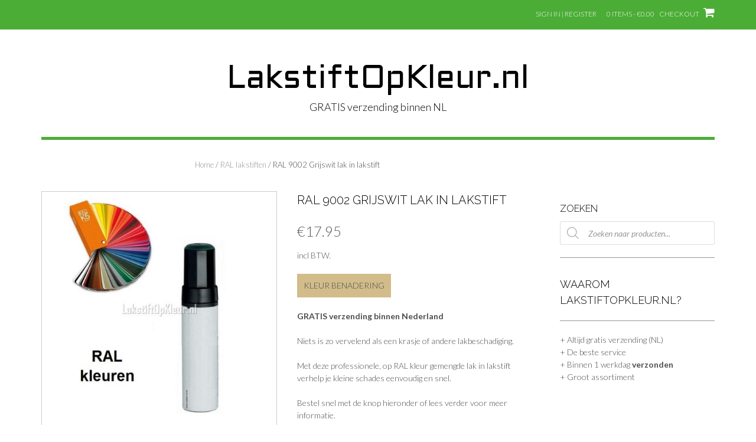

--- FILE ---
content_type: text/javascript
request_url: https://www.lakstiftopkleur.nl/wp-content/themes/shopstar/library/js/custom.js?ver=1.0.98
body_size: 2413
content:
/**
 * Shopstar Theme Custom Functionality
 *
 */
( function( $ ) {
    
	$( document ).ready( function() {
		shopstar_image_has_loaded();
		
	    $('.hiddenUntilLoadedImageContainer img, img.hideUntilLoaded').one("load", function() {
	    }).each(function() {
	    	if (this.complete) {
	    		$(this).trigger( 'load' );
	    	}
	    });
	    
	    // Themify Product Filter
    	$( document ).on( 'wpf_ajax_success', function() {
    		shopstar_image_has_loaded();
    	} );
	    
    	// Jetpack infinite scroll
    	$( document.body ).on( 'post-load', function () {
    		shopstar_image_has_loaded();
    	} );
    	
        // Add button to sub-menu item to show nested pages / Only used on mobile
        $( '.main-navigation li.page_item_has_children, .main-navigation li.menu-item-has-children' ).prepend( '<span class="submenu-toggle"><i class="otb-fa otb-fa-angle-right"></i></span>' );
        
        // Add a hover class to navigation menu items when focused
        $( '.main-navigation a' ).on( 'focus blur', function() {
        	$( this ).parents( 'li' ).toggleClass( 'hover' );
        });
        
        // Mobile nav sub-menu toggle button
        $( '.main-navigation a[href="#"], .submenu-toggle' ).bind( 'click', function(e) {
        	e.preventDefault();
            $(this).parent().toggleClass( 'open-page-item' );
            $(this).parent().find('.otb-fa:first').toggleClass('otb-fa-angle-right').toggleClass('otb-fa-angle-down');
        });
        
        var focused_mobile_menu_item;
        
        // Remove all hover classes from menu items when anything  on the page is clicked
        $( document ).on( 'click', function(e) {
        	if ( e.target != focused_mobile_menu_item ) {
        		$( 'body.mobile-device .main-navigation li.menu-item-has-children' ).removeClass('hover');
        	}
        	
        	focused_mobile_menu_item = null;
        });

        // 
        $( 'body.mobile-device .main-navigation li.menu-item-has-children > a' ).on( 'click', function(e) {
        	e.preventDefault();
        	menu_item = $(this).parent();

        	// If a menu item with a submenu is clicked that doesn't have a # for a URL show the submenu
        	if ( menu_item.find('a').attr('href') != '#' && !menu_item.hasClass('hover') ) {
        		focused_mobile_menu_item = e.target;        		
        		menu_item.addClass('hover');
        		
        	// If the submenu is already displaying then go to it's URL
        	} else if ( menu_item.hasClass('hover') ) {
        		window.location.href = menu_item.find('a').attr('href');
        	}
        });        
        
        shopstar_set_slider_height();
        
        // Mobile menu toggle button
        $( '.main-navigation .menu-toggle' ).on( 'click', function(e) {
            $( 'body' ).toggleClass( 'show-main-menu' );
            
	    	if ( $( 'body' ).hasClass( 'show-main-menu' ) ) {
	        	$( this ).attr( 'aria-expanded', 'true' );
	    	} else {
	    		$( this ).attr( 'aria-expanded', 'false' );
	    	}
        });
        
        $( '.main-navigation .close-button' ).on( 'click', function(e) {
            $( '.main-navigation .menu-toggle' ).click();
        });
    	
        // Search Show / Hide
    	var searchHeight = $(".search-slidedown").height();
    	
        $(".search-button").on( 'click', function(e) {
        	e.preventDefault();
        	
        	if ( !$(".search-slidedown").hasClass('open') ) {
	        	$(".search-slidedown").addClass('open');
	        	$(".search-slidedown").animate( { opacity: 1 }, 150 );
	            $(".search-slidedown .search-field").focus();
        	} else {
	        	$(".search-slidedown").removeClass('open');
	        	$(".search-slidedown").animate( { opacity: 0 }, 150 );
        	}
        });
        
        // Don't search if no keywords have been entered
        $(".search-submit").on( 'click', function(e) {
        	if ( $(this).parents(".search-form").find(".search-field").val() == "") e.preventDefault();
        });
    	
    	var element;
    	
    	if ( $('.slider-container').length > 0) {
    		element = $('.slider-container');
    	} else {
    		element = $('.site-content');
    	}
    	
    });
    
    function shopstar_set_search_block_position() {
    	if ( $('.search-button').length > 0 ) {
    		$('.search-slidedown .search-block').css('left', $('.search-button').position().left - ( $('.search-slidedown .search-block').width() - $('.search-button').width() ) );
    	}
    }
    
    $(window).resize(function () {
    	shopstar_set_search_block_position();
    });
    
    $(window).on('load', function() {
    	shopstar_init_home_slider();
    	shopstar_set_search_block_position();
    });

    $(window).scroll(function() {
    	if ( $(".search-slidedown").hasClass('open') ) {
    	}
    });
    
    if ( $(".header-image img").length > 0 ) {
	    var img = $('<img/>');
	    img.attr("src", $(".header-image img").attr("src") ); 
		
	    img.on('load', function() {
	    	$('.header-image').removeClass('loading');
	    	$('.header-image').css('height', 'auto');
		});
    }       
    
    function shopstar_set_slider_height() {
        // Set the height of the slider to the height of the first slide's image
    	var firstSlide  = $(".slider-container.default .slider .slide:eq(0)");
    	var headerImage = $(".header-image img");
    	if ( firstSlide.length > 0 ) {
    		var firstSlideImage = firstSlide.find('img').first();
    		
    		if ( firstSlideImage.length > 0) {
    			
    			if ( firstSlideImage.attr('height') > 0 ) {
    				
    				// The height needs to be dynamically calculated with responsive in mind ie. the height of the image will obviously grow
    				var firstSlideImageWidth  = firstSlideImage.attr('width');
    				var firstSlideImageHeight = firstSlideImage.attr('height');
    				var sliderWidth = $('.slider-container').width();
    				var widthPercentage;
    				var widthRatio;
    				
    				widthRatio = sliderWidth / firstSlideImageWidth;
    				
    				$('.slider-container.loading').css('height', Math.round( widthRatio * firstSlideImageHeight ) );
    			}
    		}
    	} else if ( headerImage.length > 0 ) {
    		
    		if ( headerImage.attr('height') > 0 ) {

				// The height needs to be dynamically calculated with responsive in mind ie. the height of the image will obviously grow
				var headerImageWidth  = headerImage.attr('width');
				var headerImageHeight = headerImage.attr('height');
				var headerImageContainerWidth = $('.header-image').width();
				var widthPercentage;
				var widthRatio;
				
				widthRatio = headerImageContainerWidth / headerImageWidth;
				
				$('.header-image.loading').css('height', Math.round( widthRatio * headerImageHeight ) );
    		}
    	}
    }
    
    function shopstar_image_has_loaded() {
    	var container;

    	$('.hiddenUntilLoadedImageContainer img').on('load', function(){
	    	container = $(this).parents('.hiddenUntilLoadedImageContainer');
	    	container.removeClass('loading');
	    	
	    	(function(container){
	    	    setTimeout(function() {
	    	    	//container.addClass('transition');
	    	    }, 50);
	    	})(container);
	    });
    	
	    $('img.hideUntilLoaded').on('load', function(){
	    	container = $(this).parents('.featured-image-container');
	    	
	    	if ( ( container.hasClass('round') || container.hasClass('square') || container.hasClass('tall') || container.hasClass('medium') || container.hasClass('short') ) ) {
	    		container.css('background-image', 'url("' + $(this).attr('src') + '")' );
		    	
	    		if ( !container.hasClass('disable-style-for-mobile') ) {
	    			$(this).remove();
	    		}
	    	}
	    	
	    	container.removeClass('loading');
	    	
	    	(function(container){ 
	    	    setTimeout(function() { 
	    	    	//container.addClass('transition');
	    	    }, 50);
	    	})(container);	    	
	    });
	}    
    
    function shopstar_init_home_slider() {
    	if ( $('.slider').length ) {
    		
	        $(".slider").carouFredSel({
	            responsive: true,
	            circular: true,
	            infinite: false,
	            width: 1200,
	            height: 'variable',
	            items: {
	                visible: 1,
	                width: 1200,
	                height: 'variable'
	            },
	            onCreate: function(items) {
	            	$('.slider-container.default').css('height', 'auto');
	            	$('.slider-container.default').removeClass('loading');
	            },
	            scroll: {
	                fx: 'uncover-fade',
	                duration: shopstarSliderTransitionSpeed
	            },
	            auto: false,
	            pagination: '.slider-container.default .pagination',
	            prev: '.slider-container.default .prev',
	            next: '.slider-container.default .next',
		        swipe: {
		        	onTouch: true
		        }
	        });
	        
    	}
    }
    
} )( jQuery );